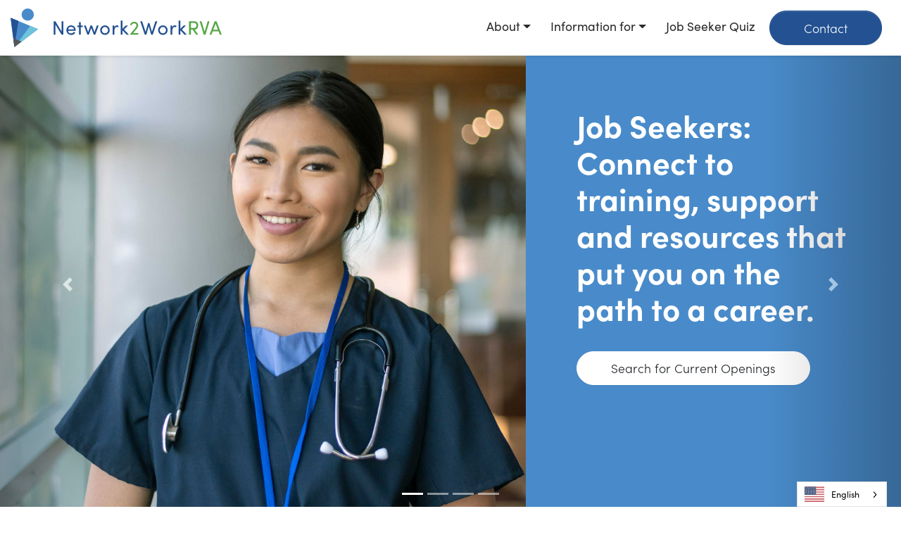

--- FILE ---
content_type: text/html; charset=utf-8
request_url: https://network2workrva.com/default.aspx?ReturnUrl=%2Fadmin%2Fdefault.aspx
body_size: 7091
content:

<!DOCTYPE html>
<html class="no-js" dir="ltr" lang="en-US">
<head><meta charset="utf-8" /><meta name="viewport" content="width=device-width,&#32;initial-scale=1" />
	
	<script
  type="text/javascript"
  src="https://app.termly.io/resource-blocker/a2529b2c-11af-48a3-bf4b-5f961065d6ea?autoBlock=on"
></script>

  <link rel="stylesheet" href="https://cdnjs.cloudflare.com/ajax/libs/font-awesome/4.7.0/css/font-awesome.min.css" type="text/css" /><link rel="stylesheet" href="/css/site-n2w.min.css?v=2" /><link rel="stylesheet" href="/css/custom-n2w.min.css?v=3" /><link rel="stylesheet" href="https://use.typekit.net/vwf8dyl.css" /><link rel="apple-touch-icon" sizes="180x180" href="/img/n2w/icons/apple-touch-icon.png" /><link rel="icon" type="image/png" sizes="32x32" href="/img/n2w/icons/favicon-32x32.png" /><link rel="icon" type="image/png" sizes="16x16" href="/img/n2w/icons/favicon-16x16.png" /><link rel="mask-icon" href="/img/n2w/icons/safari-pinned-tab.svg" color="#235191" /><meta name="msapplication-TileColor" content="#2b5797" /><meta name="theme-color" content="#ffffff" />
         <!-- Google Tag Manager -->
<script>(function(w,d,s,l,i){w[l]=w[l]||[];w[l].push({'gtm.start':
new Date().getTime(),event:'gtm.js'});var f=d.getElementsByTagName(s)[0],
j=d.createElement(s),dl=l!='dataLayer'?'&l='+l:'';j.async=true;j.src=
'https://www.googletagmanager.com/gtm.js?id='+i+dl;f.parentNode.insertBefore(j,f);
})(window,document,'script','dataLayer','GTM-MBZTG98');</script>
<!-- End Google Tag Manager -->	
	
	
	<!-- Meta Pixel Code -->
<script>
!function(f,b,e,v,n,t,s)
{if(f.fbq)return;n=f.fbq=function(){n.callMethod?
n.callMethod.apply(n,arguments):n.queue.push(arguments)};
if(!f._fbq)f._fbq=n;n.push=n;n.loaded=!0;n.version='2.0';
n.queue=[];t=b.createElement(e);t.async=!0;
t.src=v;s=b.getElementsByTagName(e)[0];
s.parentNode.insertBefore(t,s)}(window, document,'script',
'https://connect.facebook.net/en_US/fbevents.js');
fbq('init', '4470261146411864');
fbq('track', 'PageView');
</script>
<noscript><img height="1" width="1" style="display:none"
src="https://www.facebook.com/tr?id=4470261146411864&ev=PageView&noscript=1"
/></noscript>
<!-- End Meta Pixel Code -->
	
    <style>
        .center {
    position: absolute;
    height:100%;
    text-align: center;
     background: rgba(128, 0, 0, 0.3);
}
    </style>
	
<link rel="alternate" hreflang="en" href="https://network2workrva.com" /><link rel="alternate" hreflang="es" href="https://es.network2workrva.com" />
<script type="text/javascript" src="https://cdn.weglot.com/weglot.min.js"></script>
<script>
    Weglot.initialize({
        api_key: 'wg_b8e8379ca637c52e3e692db22aacdf0a5'
    });
</script>
<meta name="Description" property="Description" content="Network2WorkRVA&#32;connects&#32;skilled&#32;job&#32;seekers&#32;with&#32;employers&#32;looking&#32;to&#32;fill&#32;vital&#32;roles&#32;in&#32;the&#32;Greater&#32;Richmond&#32;region.&#32;Learn&#32;more&#32;about&#32;Network2WorkRVA." /><meta name="Keywords" property="Keywords" content="Network2WorkRVA,&#32;network2work,&#32;network&#32;to&#32;work,&#32;va&#32;employers,&#32;network2workrva&#32;providers,&#32;n2wrva,&#32;network2workrva&#32;job&#32;seekers" /><meta name="og:description" property="og:description" content="Network2WorkRVA&#32;connects&#32;skilled&#32;job&#32;seekers&#32;with&#32;employers&#32;looking&#32;to&#32;fill&#32;vital&#32;roles&#32;in&#32;the&#32;Greater&#32;Richmond&#32;region.&#32;Learn&#32;more&#32;about&#32;Network2WorkRVA." /><meta name="og:title" property="og:title" content="Network2WorkRVA&#32;|&#32;Home" /><meta name="og:image" property="og:image" content="/img/n2w-og2.jpg" /><meta name="og:url" property="og:url" content="https://network2workrva.com/default.aspx" /><title>
	Network2WorkRVA | Home
</title></head>
<body class="network-font-regular">

<!-- Google Tag Manager (noscript) -->
<noscript><iframe src="https://www.googletagmanager.com/ns.html?id=GTM-MBZTG98"
height="0" width="0" style="display:none;visibility:hidden"></iframe></noscript>
<!-- End Google Tag Manager (noscript) -->

    <form method="post" action="/default.aspx?ReturnUrl=%2Fadmin%2Fdefault.aspx" id="form1">
<div class="aspNetHidden">
<input type="hidden" name="__VIEWSTATE" id="__VIEWSTATE" value="21SK9cWBiX2LjmMVA7STtx6DnlUrmOj7tiwyAFomm/+7JHmKdhZSDfoNjMCpPIm9NBno3sXS1VPVm4CqagtTJvtRKGxgD5xI0aYjyGi91XiCfmvG6fXf6pc74ADPI22Bx4cZ89JySFfO8nLblhbnuA==" />
</div>

<script type="text/javascript">
//<![CDATA[
var theForm = document.forms['form1'];
if (!theForm) {
    theForm = document.form1;
}
function __doPostBack(eventTarget, eventArgument) {
    if (!theForm.onsubmit || (theForm.onsubmit() != false)) {
        theForm.__EVENTTARGET.value = eventTarget;
        theForm.__EVENTARGUMENT.value = eventArgument;
        theForm.submit();
    }
}
//]]>
</script>


<script src="/WebResource.axd?d=pynGkmcFUV13He1Qd6_TZEfDuVyO7_aMFFKTuypoYEu89iOLaOrK_5ojd8LxoP7mQ4PicAFa8l6nsR24dB0tyQ2&amp;t=638901526200000000" type="text/javascript"></script>

<div class="aspNetHidden">

	<input type="hidden" name="__VIEWSTATEGENERATOR" id="__VIEWSTATEGENERATOR" value="65E7F3AF" />
	<input type="hidden" name="__SCROLLPOSITIONX" id="__SCROLLPOSITIONX" value="0" />
	<input type="hidden" name="__SCROLLPOSITIONY" id="__SCROLLPOSITIONY" value="0" />
	<input type="hidden" name="__EVENTTARGET" id="__EVENTTARGET" value="" />
	<input type="hidden" name="__EVENTARGUMENT" id="__EVENTARGUMENT" value="" />
</div>
        
        
<nav class="navbar navbar-expand-lg navbar-light shadow-sm px-0 bg-white fixed-top">
    <div class="container-fluid">
      <a class="text-primary" href="/default.aspx">
        <img src="/img/n2w-horizontal-logo.svg" alt="Network 2 Work Logo" width="300" height="55" class="img-fluid">
      </a> 
		<button class="navbar-toggler navbar-toggler-right border-0" type="button" data-toggle="collapse" data-target="#navbar4">
        <span class="navbar-toggler-icon"></span>
      </button>
      <div class="collapse navbar-collapse px-2" id="navbar4">
        <ul class="navbar-nav ml-auto">
          <li class="nav-item dropdown mr-2"> 
			  <a class="nav-link dropdown-toggle" href="#" id="navbarDropdown" role="button" data-toggle="dropdown" aria-haspopup="true" ara-expanded="false">About</a> 
			  <div class="dropdown-menu" aria-labelledby="navbarDropdown">
			  	<a class="dropdown-item text-decoration-none" href="/about.aspx">About N2WRVA</a>
				<a class="dropdown-item text-decoration-none" href="/success-stories.aspx">Success Stories</a>
			  </div>
			</li>
			<li class="nav-item dropdown mr-2"> 
			  <a class="nav-link dropdown-toggle" href="#" id="navbarDropdown2" role="button" data-toggle="dropdown" aria-haspopup="true" ara-expanded="false">Information for</a> 
			  <div class="dropdown-menu" aria-labelledby="navbarDropdown2">
			  	<a class="dropdown-item text-decoration-none" href="/job-seekers.aspx">Job Seekers</a>
				<a class="dropdown-item text-decoration-none" href="/employers.aspx">Employers</a>
				  <a class="dropdown-item text-decoration-none" href="/providers.aspx">Service Providers</a>
			  </div>
			</li>
          <li class="nav-item mr-2"> <a class="nav-link" href="/job-seeker-quiz.aspx">Job Seeker Quiz</a> </li>
          <li class="nav-item"> <a class="btn btn-primary" href="/contact.aspx">Contact</a> </li>
  
        </ul>
      </div>
    </div>
  </nav>


        
    <div style="margin-top:79px" id="carouselExampleIndicators" class="carousel slide" data-ride="carousel" data-interval="4000" data-pause="false">
  <ol class="carousel-indicators">
    <li data-target="#carouselExampleIndicators" data-slide-to="0" class="active"></li>
    <li data-target="#carouselExampleIndicators" data-slide-to="1"></li>
    <li data-target="#carouselExampleIndicators" data-slide-to="2"></li>
    <li data-target="#carouselExampleIndicators" data-slide-to="3"></li>
  </ol>
  <div class="carousel-inner">
 <div class="carousel-item container-fluid active" style="height:650px;">
    <div class="row h-100">
				<div class="col-md-7 col-12 h-100 d-lg-block d-none" style="background-image:url('/img/homejobseekers.jpg'); background-position:center;background-size:cover;">
				</div>
		<div class="col-lg-5 col-12 network-midblue p-lg-5 p-3 text-lg-left text-center">
	<img src="/img/homejobseekers.jpg" alt="Job seekers looking for work" class="img-fluid d-lg-none d-block mx-auto pb-3" width="400">
					<h1 class="text-white my-auto d-md-block d-none pb-4">Job Seekers: Connect to training, support and resources that put you on the path to a career.</h1>
<h2 class="text-white my-auto d-md-none d-block h2 pb-3">Job Seekers: Connect to training, support and resources that put you on the path to a career.</h2>
<a href="https://www.n2work.org/browsejobs" class="btn btn-light" target="_blank">Search for Current Openings</a>

				</div>
    </div>
    </div>   
<div class="carousel-item container-fluid" style="height:650px;">
    <div class="row h-100">
				<div class="col-md-7 col-12 h-100 d-lg-block d-none" style="background-image:url('/img/homeemployers.jpg'); background-position:center;background-size:cover;">
				</div>
<div class="col-lg-5 col-12 network-blue p-lg-5 p-3 text-lg-left text-center">
	<img src="/img/homeemployers.jpg" alt="Business partners shaking hands" class="img-fluid d-lg-none d-block mx-auto pb-3" width="400">
					<h1 class="text-white my-auto d-md-block d-none pb-4">Employers: Connect with job seekers who have the skills to meet your needs.</h1>
<h2 class="text-white my-auto d-md-none d-block h2 pb-3">Employers: Connect with job seekers who have the skills to meet your needs.</h2>
<a href="https://www.n2work.org/register/employer" class="btn btn-light" target="_blank">Sign Up Today</a>

				</div>
    </div>
    </div>

<div class="carousel-item container-fluid" style="height:650px;">
    <div class="row h-100">
				<div class="col-md-7 col-12 h-100 d-lg-block d-none" style="background-image:url('/img/homeproviders.jpg'); background-position:center;background-size:cover;">
				</div>
<div class="col-lg-5 col-12 network-green p-lg-5 p-3 text-lg-left text-center">
	<img src="/img/homeproviders.jpg" alt="Woman smiling in conversation" class="img-fluid d-lg-none d-block mx-auto pb-3" width="400">
					<h1 class="text-white my-auto d-md-block d-none pb-4">Service Providers: Help build a strong business community by helping job seekers overcome obstacles to employment.</h1>
<h2 class="text-white my-auto d-md-none d-block h2 pb-3">Service Providers: Help build a strong business community by helping job seekers overcome obstacles to employment.</h2>
<a href="mailto:aknowles@ccwa.vccs.edu" class="btn btn-light" target="_blank">Email Us Today</a>

				</div>
    </div>
    </div>
<div class="carousel-item container-fluid" style="height:650px;">
    <div class="row h-100">
				<div class="col-md-7 col-12 h-100 d-lg-block d-none" style="background-image:url('/img/slide425.jpg'); background-position:center;background-size:cover;">
				</div>
<div class="col-lg-5 col-12 network-blue p-lg-5 p-3 text-lg-left text-center">
	<img src="/img/slide425.jpg" alt="Woman conducting an interview" class="img-fluid d-lg-none d-block mx-auto pb-3" width="400">
					<h1 class="text-white my-auto d-md-block d-none pb-4">Community Connectors: Connect your neighbors and clients with available job opportunities and resources.</h1>
<h1 class="text-white my-auto d-md-none d-block h2 pb-3">Community Connectors: Connect your neighbors and clients with available job opportunities and resources.</h1>
<a href="mailto:ltyson@ccwa.vccs.edu" class="btn btn-light" target="_blank">Email Us Today</a>

				</div>
    </div>
    </div>
    </div>
  <a class="carousel-control-prev" href="#carouselExampleIndicators" role="button" data-slide="prev" style="background: linear-gradient(to right, rgba(0,0,0,.5), rgba(0,0,0,0));">
    <span class="carousel-control-prev-icon" aria-hidden="true"></span>
    <span class="sr-only">Previous</span>
  </a>
  <a class="carousel-control-next" href="#carouselExampleIndicators" role="button" data-slide="next" style="background: linear-gradient(to left, rgba(0,0,0,.5), rgba(0,0,0,0));">
    <span class="carousel-control-next-icon" aria-hidden="true"></span>
    <span class="sr-only">Next</span>
  </a>
</div>

 
        

<div class="container">
		<div class="row py-5">
			<div class="col-md-8 mx-auto">
				<h2>What is Network2WorkRVA?</h2>
				<p>Network2WorkRVA connects skilled job seekers with employers looking to fill vital roles, offering opportunities that provide a living wage and upward mobility within their careers. </p>
				<p>We are ready to help you reach your full potential by connecting you with our network of service providers offering critical support to maintain job stability and thrive long-term.</p>
				<p>Network2WorkRVA is managed by <a href="https://ccwatraining.org/" target="_blank">Community College Workforce Alliance</a>.</p>
				<a href="/about.aspx" class="btn btn-primary">Learn More</a>
			</div>
		</div>
	</div>
<div class="bg-gray">
	<div class="container">
		<div class="row py-5">
			<div class="col-md-4 mb-md-0 mb-3">
				<div class="card h-100">
  					<img src="/img/jobseekerscard.jpg" class="card-img-top" alt="Mechanic at work">
  					<div class="card-body d-flex flex-column">
    					<h2 class="card-title h4">Job Seekers</h2>
    					<p class="card-text">We have helped others find quality jobs that pay a living wage, and we’re ready to help you unlock your full potential.</p>
    					<a href="/job-seekers.aspx" class="btn btn-primary stretched-link mt-auto">Learn More</a>
  					</div>
				</div>
			</div>			
			<div class="col-md-4 mb-md-0 mb-3">
				<div class="card h-100">
  					<img src="/img/employerscard.jpg" class="card-img-top" alt="Employer ready to shake hands">
  					<div class="card-body d-flex flex-column">
    					<h2 class="card-title h4">Employers</h2>
    					<p class="card-text">We find and prepare job seekers with the training and support necessary to be successful employees.</p>
    					<a href="/employers.aspx" class="btn btn-primary stretched-link mt-auto">Learn More</a>
  					</div>
				</div>
			</div>

			<div class="col-md-4">
				<div class="card h-100">
  					<img src="/img/providerscard.jpg" class="card-img-top" alt="Woman on phone next to broken down car">
  					<div class="card-body d-flex flex-column">
    					<h2 class="card-title h4">Service Providers</h2>
    					<p class="card-text">We connect our job seekers with cost-free services that help them overcome obstacles to employment and support workplace readiness.</p>
    					<a href="/providers.aspx" class="btn btn-primary stretched-link mt-auto">Learn More</a>
  					</div>
				</div>
			</div>
		</div>
	</div>
</div>
<div class="container py-5">
		<div class="row">
			<div class="col-md-8 mx-auto">
				<h2 class="text-center">Explore Jobs</h2>
				<p class="text-center">Let us support you in finding your next career opportunity. Network2WorkRVA job seekers have landed careers with employers from high-demand industries like:</p>
				
			</div>
		</div>
		<div class="row pt-4">
			<div class="col-md-4 mb-md-0 mb-3">
				<div class="card h-100">
					<div class="card-body"><img src="/img/vcuhealthlogo2.png" class="mb-2" alt="VCU Health logo" width="168"><h6 class="mb-0">Healthcare</h6>
					</div>
				</div>
				
			</div>
			<div class="col-md-4 mb-md-0 mb-3">
				<div class="card h-100">
					
					<div class="card-body"><img src="/img/gfl.png" class="mb-2" alt="GFL logo" width="79"><h6 class="mb-0">Driving/Warehouse
</h6>
					</div>
				</div>
				
			</div>
			<div class="col-md-4">
				<div class="card h-100">
					
					<div class="card-body"><img src="/img/krs_holdings_thumb.jpg" alt="KRS Holdings logo" width="100" class="mb-2"><h6 class="mb-0">Construction</h6>
					</div>
				</div>
				
			</div>
	</div>
		<div class="row">
			<div class="col-12 pt-4 text-center">
				<a href="https://www.n2work.org/browsejobs" target="_blank" class="btn btn-primary">See All Jobs</a>
			</div>
		</div>
</div>
<div style="background-image: linear-gradient(to bottom, rgba(0,0,0,.5), rgba(0,0,0,0.5)) ,url('/img/quiz-cta.jpg'); background-size: cover; background-position: bottom; background-repeat: no-repeat">  
<div class="container py-5">
	<div class="row py-5">
		<div class="col-md-8 mx-auto text-white">
			<h2>Find Your Dream Career Today</h2>
			<p>Are you unsure which of our high-demand industries might be a good fit for you? Take our fun quiz to learn more about healthcare, manufacturing and logistics, construction and trades and IT.</p>
			<p><a href="/job-seeker-quiz.aspx" class="btn btn-light">Start the Quiz</a></p>
		</div>

	</div>
</div>
</div>

        
        
    
 
        
<footer class="network-blue pt-3 pb-5">
    <div class="container-fluid text-white">
      <div class="row">
        <div class="col-md-6 text-md-left text-center">
          <p class="small">© 2026
 Network2WorkRVA. All rights reserved. | <a class="text-white" href="/privacy-policy.aspx">Privacy Policy</a> | <a class="text-white" href="/cookie-policy.aspx">Cookie Policy</a></p>
        </div>

      </div>
    </div>
  </footer>


    

<script type="text/javascript">
//<![CDATA[

theForm.oldSubmit = theForm.submit;
theForm.submit = WebForm_SaveScrollPositionSubmit;

theForm.oldOnSubmit = theForm.onsubmit;
theForm.onsubmit = WebForm_SaveScrollPositionOnSubmit;
//]]>
</script>
</form>

	
  <script src="https://code.jquery.com/jquery-3.3.1.slim.min.js" integrity="sha384-q8i/X+965DzO0rT7abK41JStQIAqVgRVzpbzo5smXKp4YfRvH+8abtTE1Pi6jizo" crossorigin="anonymous"></script>
  <script src="https://cdnjs.cloudflare.com/ajax/libs/popper.js/1.14.6/umd/popper.min.js" integrity="sha384-wHAiFfRlMFy6i5SRaxvfOCifBUQy1xHdJ/yoi7FRNXMRBu5WHdZYu1hA6ZOblgut" crossorigin="anonymous"></script>
  <script src="https://stackpath.bootstrapcdn.com/bootstrap/4.3.1/js/bootstrap.min.js" integrity="sha384-JjSmVgyd0p3pXB1rRibZUAYoIIy6OrQ6VrjIEaFf/nJGzIxFDsf4x0xIM+B07jRM" crossorigin="anonymous"></script>
  <script src="https://player.vimeo.com/api/player.js"></script>
  
	<script>
        function copyText(){
            event.preventDefault();
            var inputc = event.target.parentElement.appendChild(document.createElement("input")),
                button = event.target;
            inputc.value = event.target.parentElement.innerText.replace('Copy Text','');
            inputc.focus();
            inputc.select();
            document.execCommand('copy');
            inputc.parentNode.removeChild(inputc);
            button.innerText = "Copied";
            setTimeout(function(){
              button.innerText = "Copy Text";
            }, 3000);
        }
		$('.modal-video').on('show.bs.modal', function () {
    var iframe = $(this).find('iframe');
    var player = new Vimeo.Player(iframe);
    player.play();
});

$('.modal-video').on('hide.bs.modal', function () {
    var iframe = $(this).find('iframe');
    var player = new Vimeo.Player(iframe);
    player.pause();
    
});
    </script>
	
</body>
</html>

--- FILE ---
content_type: text/css
request_url: https://network2workrva.com/css/custom-n2w.min.css?v=3
body_size: 476
content:
@charset "UTF-8";.network-lightblue{background-color:#6ec4dc}.network-midblue{background-color:#498bca}.network-blue{background-color:#235191}.network-green{background-color:#57a545}.btn,.nav-link{text-decoration:none}.bg-gray{background-color:#f7f7f7}a:hover{color:#498bca}.steps{width:50px;line-height:50px;border-radius:50%;text-align:center;font-size:32px;color:#fff;margin-right:20px}.card-img-top{flex-shrink:0;width:100%}.video{position:relative}.playbtn{position:absolute;width:96px;height:96px;left:50%;top:50%;margin-left:-48px;margin-top:-48px}.full-opacity{opacity:.7}.full-opacity:hover{opacity:1}

--- FILE ---
content_type: image/svg+xml
request_url: https://network2workrva.com/img/n2w-horizontal-logo.svg
body_size: 4017
content:
<svg id="Layer_1" data-name="Layer 1" xmlns="http://www.w3.org/2000/svg" viewBox="0 0 333.75488 61.29229"><defs><style>.cls-1{fill:#498bca;}.cls-2{fill:#235191;}.cls-3{fill:#6ec4dc;}.cls-4{fill:#565656;}.cls-5{fill:#57a545;}</style></defs><circle class="cls-1" cx="27.08461" cy="9.71467" r="9.71205"/><polygon class="cls-1" points="21.668 23.763 43.335 32.813 24.664 47.052 5.993 61.292 2.996 38.003 0 14.713 21.668 23.763"/><polygon class="cls-2" points="12.38 19.883 6.046 61.18 0 14.713 12.38 19.883"/><polygon class="cls-3" points="30.912 27.613 6.19 61.292 43.323 32.71 30.912 27.613"/><polygon class="cls-4" points="10.799 49.799 17.37 52.544 11.708 56.862 6.046 61.18 5.138 54.118 4.229 47.055 10.799 49.799"/><path class="cls-2" d="M80.59357,20.27386h2.82165V41.63832h-2.7278L70.82679,25.35858V41.63832H68.00514V20.27386H70.795l9.79857,16.21691Z"/><path class="cls-2" d="M102.79136,35.56057H91.00824a4.426,4.426,0,0,0,4.74413,3.907,4.74973,4.74973,0,0,0,4.21734-2.26383l2.32513.931A7.2238,7.2238,0,0,1,95.66,42.0107a7.32536,7.32536,0,0,1-7.44165-7.65963A7.24711,7.24711,0,0,1,95.66,26.7853c4.12348,0,7.19339,2.97681,7.19339,7.56577C102.85342,34.75449,102.82314,35.15791,102.79136,35.56057Zm-2.63546-2.3259a4.28125,4.28125,0,0,0-4.49587-3.907,4.32458,4.32458,0,0,0-4.62,3.907Z"/><path class="cls-2" d="M114.07644,27.15768v2.32514h-3.132v12.1555h-2.699V29.48282h-2.60366V27.15768h2.60366V21.69982h2.699v5.45786Z"/><path class="cls-2" d="M136.306,27.15768h2.91551L133.825,41.63832h-2.26307L127.561,30.87851l-3.84344,10.75981h-2.2328l-5.51917-14.48064h2.914L122.57015,37.452l3.689-10.29433h2.63546L132.61546,37.452Z"/><path class="cls-2" d="M141.60266,34.3821a7.58169,7.58169,0,1,1,15.16334,0,7.58181,7.58181,0,1,1-15.16334,0Zm12.46582,0a4.87169,4.87169,0,1,0-9.73651,0,4.8729,4.8729,0,1,0,9.73651,0Z"/><path class="cls-2" d="M170.62145,27.34312l-.43445,2.54312a5.00742,5.00742,0,0,0-2.10867-.49652c-2.88371,0-4.03114,3.132-4.03114,6.94589v5.30271h-2.7278V27.15768h2.7278v3.28638c.74477-2.54236,2.14046-3.65876,4.06293-3.65876A5.47478,5.47478,0,0,1,170.62145,27.34312Z"/><path class="cls-2" d="M187.1169,41.63832h-3.62849l-6.6666-7.07v7.07h-2.69752V19.28159h2.69752V32.27344l5.02266-5.11576h3.75261l-6.20187,6.26319Z"/><path class="cls-5" d="M193.74717,39.03389h8.21821v2.60443H189.221v-1.2095l7.62783-9.20972c1.27156-1.55009,2.13895-3.19328,2.13895-4.12348a3.34175,3.34175,0,0,0-3.65876-3.41126c-2.201,0-3.72082,1.24053-3.87523,3.0699l-2.419-.52678c.40266-3.06991,2.82165-5.11651,6.29422-5.11651,3.81468,0,6.35628,2.3872,6.35628,5.98465a9.23873,9.23873,0,0,1-2.35541,5.23988Z"/><path class="cls-2" d="M228.93907,20.27386h3.00785l-7.22518,21.36446h-2.44927L218.426,28.15l-3.81317,13.48837h-2.44926L204.9384,20.27386h3.00784l5.45711,16.89886,3.96908-13.98412h2.13894l4.00087,13.92281Z"/><path class="cls-2" d="M233.14884,34.3821a7.58169,7.58169,0,1,1,15.16334,0,7.58181,7.58181,0,1,1-15.16334,0Zm12.46582,0a4.87169,4.87169,0,1,0-9.73651,0,4.8729,4.8729,0,1,0,9.73651,0Z"/><path class="cls-2" d="M262.16914,27.34312l-.43444,2.54312a5.00749,5.00749,0,0,0-2.10867-.49652c-2.88372,0-4.03115,3.132-4.03115,6.94589v5.30271h-2.72779V27.15768h2.72779v3.28638c.74477-2.54236,2.14046-3.65876,4.06294-3.65876A5.4747,5.4747,0,0,1,262.16914,27.34312Z"/><path class="cls-2" d="M278.66308,41.63832H275.0346l-6.66661-7.07v7.07h-2.69752V19.28159H268.368V32.27344l5.02266-5.11576h3.75261l-6.20187,6.26319Z"/><path class="cls-5" d="M293.35715,41.63832,287.74564,33.576h-2.75958v8.06229h-2.82165V20.27386h8.0305c4.65178,0,6.45013,3.34843,6.45013,6.6666,0,3.10094-1.76807,6.38731-5.58123,6.6666l5.67357,8.03126Zm-8.37109-18.76v8.12435h4.46408c3.132,0,4.37325-1.64394,4.37325-4.06217,0-2.388-1.39569-4.06218-3.56642-4.06218Z"/><path class="cls-5" d="M311.61765,20.27386h2.88371L308.0815,41.63832H305.384l-6.44865-21.36446h2.88374l4.89853,16.65136Z"/><path class="cls-5" d="M330.8091,41.63832l-2.07839-5.48814h-9.17793l-2.07839,5.48814h-2.94578L322.653,20.27386h2.97757l8.12435,21.36446Zm-10.32687-7.9692h7.319l-3.65876-9.70547Z"/></svg>

--- FILE ---
content_type: text/plain
request_url: https://www.google-analytics.com/j/collect?v=1&_v=j102&a=1770831549&t=pageview&_s=1&dl=https%3A%2F%2Fnetwork2workrva.com%2Fdefault.aspx%3FReturnUrl%3D%252Fadmin%252Fdefault.aspx&ul=en-us%40posix&dt=Network2WorkRVA%20%7C%20Home&sr=1280x720&vp=1280x720&_u=YEBAAEABAAAAACAAI~&jid=1532497721&gjid=818982404&cid=392385476.1769907067&tid=UA-35046676-7&_gid=538189582.1769907067&_r=1&_slc=1&gtm=45He61r1n81MBZTG98v840135596za200zd840135596&gcd=13l3l3l3l1l1&dma=0&tag_exp=103116026~103200004~104527906~104528501~104684208~104684211~115938465~115938468~116185181~116185182~116988316~117041587&z=934079050
body_size: -451
content:
2,cG-6TBMZ922ZZ